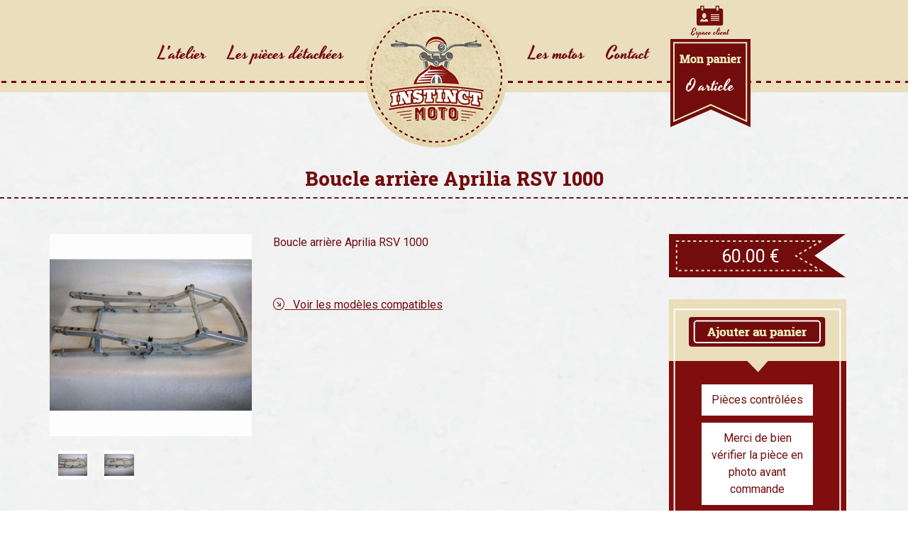

--- FILE ---
content_type: text/html; charset=UTF-8
request_url: https://www.instinct-moto.fr/pieces-detachees-moto/650-boucle-arriere-aprilia-rsv-1000
body_size: 3829
content:

<!DOCTYPE html>
<html lang="fr">
  <head>
  	<base href="https://www.instinct-moto.fr/" />
	<title>Instinct Moto - Boucle arrière Aprilia RSV 1000 d'occasion</title>
	<meta name="description" content="Boucle arri&egrave;re Aprilia RSV 1000
" />
    <meta charset="utf-8" />
    <meta name="viewport" content="width=device-width, initial-scale=1.0" />
    <meta name="author" content="" />
    <link rel="shortcut icon" href="ico/favicon.png" />

    <!-- Bootstrap core CSS -->
    <link rel="preconnect" href="https://fonts.gstatic.com">
	<link href="https://fonts.googleapis.com/css2?family=Roboto&display=swap" rel="stylesheet">
    <link href="minimizer/less.css" rel="stylesheet" type="text/css">
	
		<link rel="canonical" href="https://www.instinct-moto.fr/pieces-detachees-moto/650-boucle-arriere-aprilia-rsv-1000" />
	
		<meta property="og:site_name" content="Instinct Moto"/>
	<meta property="og:title" content="Instinct Moto - Boucle arrière Aprilia RSV 1000 d'occasion" />
	<meta property="og:type" content="website" />
	<meta property="og:url" content="https://www.instinct-moto.fr/pieces-detachees-moto/650-boucle-arriere-aprilia-rsv-1000" />
	<meta property="og:image" content="https://www.instinct-moto.fr/media/w-800-h-600-instinct-moto-boucle-arriere-aprilia-rsv-1000-049401300-1642342083.jpg" />
	<meta property="og:description" content="Boucle arri&egrave;re Aprilia RSV 1000
" />
	<meta property="og:image:type" content="image/jpeg">	
	<meta property="og:image:width" content="800">
	<meta property="og:image:height" content="600">
	
	<!-- Favicon -->
    <link rel="shortcut icon" href="ico/favicon.png" />
	<link rel="apple-touch-icon" sizes="57x57" href="ico/apple-icon-57x57.png">
	<link rel="apple-touch-icon" sizes="60x60" href="ico/apple-icon-60x60.png">
	<link rel="apple-touch-icon" sizes="72x72" href="ico/apple-icon-72x72.png">
	<link rel="apple-touch-icon" sizes="76x76" href="ico/apple-icon-76x76.png">
	<link rel="apple-touch-icon" sizes="114x114" href="ico/apple-icon-114x114.png">
	<link rel="apple-touch-icon" sizes="120x120" href="ico/apple-icon-120x120.png">
	<link rel="apple-touch-icon" sizes="144x144" href="ico/apple-icon-144x144.png">
	<link rel="apple-touch-icon" sizes="152x152" href="ico/apple-icon-152x152.png">
	<link rel="apple-touch-icon" sizes="180x180" href="ico/apple-icon-180x180.png">
	<link rel="icon" type="image/png" sizes="192x192"  href="ico/android-icon-192x192.png">
	<link rel="icon" type="image/png" sizes="32x32" href="ico/favicon-32x32.png">
	<link rel="icon" type="image/png" sizes="96x96" href="ico/favicon-96x96.png">
	<link rel="icon" type="image/png" sizes="16x16" href="ico/favicon-16x16.png">
	<link rel="manifest" href="ico/manifest.json">
	<meta name="msapplication-TileColor" content="#ffffff">
	<meta name="msapplication-TileImage" content="ico/ms-icon-144x144.png">
	<meta name="theme-color" content="#ffffff">
	
    <!-- HTML5 shim and Respond.js IE8 support of HTML5 elements and media queries -->
    <!--[if lt IE 9]>
      <script src="https://oss.maxcdn.com/libs/html5shiv/3.7.0/html5shiv.js"></script>
      <script src="https://oss.maxcdn.com/libs/respond.js/1.3.0/respond.min.js"></script>
    <![endif]-->
    
	<script>function redirectTo(url){ document.location.href="https://www.instinct-moto.fr/"+url; }</script>
	
	<!-- Matomo -->
<script>
  var _paq = window._paq = window._paq || [];
  /* tracker methods like "setCustomDimension" should be called before "trackPageView" */
  _paq.push(['trackPageView']);
  _paq.push(['enableLinkTracking']);
  (function() {
    var u="https://chart.factorit.fr/";
    _paq.push(['setTrackerUrl', u+'matomo.php']);
    _paq.push(['setSiteId', '87']);
    var d=document, g=d.createElement('script'), s=d.getElementsByTagName('script')[0];
    g.async=true; g.src=u+'matomo.js'; s.parentNode.insertBefore(g,s);
  })();
</script>
<!-- End Matomo Code -->


  </head>

  <body>
  <script type="application/ld+json">
{
  "@context" : "http://schema.org",
  "@type" : "Organization",
  "name" : "Instinct Moto",
  "url" : "https://www.instinct-moto.fr/",
  "sameAs" : [
	    "https://www.facebook.com/Instinctmoto",
	    "https://g.page/r/CRymqJO3pnfTEBA"
	 ]
}
</script>

	<div id="global_menu">
		<div class="container">
			<nav class="navbar navbar-expand-lg navbar-light">
			  <div class="container-fluid">
			  	<p class="text-center d-block d-lg-none"><a href="./"><img src="images/mini-logo.png" alt="Instinct moto vendée" /></a></p>
			  	<div class="text-end">
				    <button class="navbar-toggler text-end" type="button" data-bs-toggle="collapse" data-bs-target="#navbarNavDropdown" aria-controls="navbarNavDropdown" aria-expanded="false" aria-label="Toggle navigation">
				      <span class="navbar-toggler-icon"><i class="bi bi-list"></i></span>
				    </button>
				   </div>
			    <div class="collapse navbar-collapse" id="navbarNavDropdown">
			      <ul class="navbar-nav mx-auto yesteryear">
			        <li class="nav-item"><a class="nav-link active menupad" aria-current="page" href="atelier-moto-vendee-reparation-customisation">L'atelier</a></li>
			        <li class="nav-item"><a class="nav-link active menupad" aria-current="page" href="pieces-detachees-moto">Les pièces détachées</a></li>
			        <li class="nav-item"><a class="nav-link active d-none d-lg-block" aria-current="page" href="./"><img src="images/logo-instinct-moto.png"  alt="Instinct moto vendée" id="logo"/></a></li>
			        <li class="nav-item"><a class="nav-link active menupad" aria-current="page" href="vente-moto-occasion-vendee">Les motos</a></li>
			        <li class="nav-item"><a class="nav-link active menupad" aria-current="page" href="contact-acces-instinct-moto-vendee">Contact</a></li>
			        <li class="nav-item d-block d-sm-none"><a class="nav-link active menupad" aria-current="page" href="espace-client">Espace client</a></li>
			        <li class="nav-item d-block d-sm-none"><a class="nav-link active menupad" aria-current="page" href="commande/panier">Panier</a></li>
			        <li class="nav-item text-center menupan d-none d-lg-block"><a class="nav-link active menupad" aria-current="page">
			        	<span class="clickable" onclick="redirectTo('espace-client')"><img src="images/profile.png" alt="Instinct moto pièce détachées" /><br/>Espace client</span>
			        	<div id="enc_panier" onclick="redirectTo('commande/panier')" class="clickable">
			        		<img src="images/panier.png"  alt="Instinct moto vente en ligne pièce détachée"/>
			        		<p id="panier">0 article</p>
			        	</div>
			        </a></li>
			      </ul>
			    </div>
			  </div>
			</nav>
		</div>
	</div>	<div id="contenu">
		<h1 class="text-center bordeau slab">Boucle arrière Aprilia RSV 1000</h1>
		<div class="container">
			<div class="row" id="fiche_article">
				<div class="col-12 col-sm-12 col-md-3">
					<div class="row">
						<div id="image_big" class="col-12 nopadding nomargin">
							<a href="media/w-1080-instinct-moto-boucle-arriere-aprilia-rsv-1000-049401300-1642342083.jpg" class="photo_frame" rel="photo_frame" ><img src="media/w-650-h-650-zc-2-instinct-moto-boucle-arriere-aprilia-rsv-1000-049401300-1642342083.jpg" alt="Boucle arrière Aprilia RSV 1000" class="img-responsive nopadding nomargin zoom_produit" /></a>
						</div>
						<div class="row">
																<div class="col-3 thumblist ">
										<a href="media/w-1080-instinct-moto-boucle-arriere-aprilia-rsv-1000-049401300-1642342083.jpg" class="photo_frame" rel="photo_frame" ><img src="media/w-650-h-650-zc-2-instinct-moto-boucle-arriere-aprilia-rsv-1000-049401300-1642342083.jpg" alt="Boucle arrière Aprilia RSV 1000" class="thumb img-responsive" /></a>
									</div>
																		<div class="col-3 thumblist ">
										<a href="media/w-1080-instinct-moto-boucle-arriere-aprilia-rsv-1000-008128200-1642342082.jpg" class="photo_frame" rel="photo_frame" ><img src="media/w-650-h-650-zc-2-instinct-moto-boucle-arriere-aprilia-rsv-1000-008128200-1642342082.jpg" alt="Boucle arrière Aprilia RSV 1000" class="thumb img-responsive" /></a>
									</div>
															</div>
						
					</div>
				</div>
				<div class="col-xs-12 col-sm-6 padlarge">
					<p>Boucle arri&egrave;re Aprilia RSV 1000</p>
					
					
					
				<div class="row">
					
					<p class="clickable" onclick="$('#compatibles').fadeToggle(); "><br/><br/><u><i class="bi bi-arrow-down-right-circle"></i>&nbsp; &nbsp;Voir les modèles compatibles</u></p>
					<div id="compatibles">
						<table id="recapitulatif_panier">
						<tr>
							<th>Marque</th>
							<th>Cylindrée</th>
							<th>Modèle</th>
							<th>Millésime</th>
						</tr>
															<tr>
									<td>Aprilia</td>
									<td>1000</td>
									<td>RSV</td>
									<td>2003 - 2003</td>
								
													</table>
					</div>
				</div>
					
				</div>
				<div class="col-xs-12 col-sm-6 col-md-3">
					<div class="prix text-center">
						<img src="images/prix2.png" class="img-responsive" alt="Instinct Moto - Boucle arrière Aprilia RSV 1000 d'occasion" />
						<p>60.00&nbsp;&euro;</p>
					</div>
					
					<div class="fanion text-center">
						<img src="images/fanion.png" class="img-responsive fanion-img" alt="Instinct Moto - Boucle arrière Aprilia RSV 1000 d'occasion" />
						<div class="ajout-panier">
							<img src="images/ajout-panier.png" alt="Instinct Moto - Boucle arrière Aprilia RSV 1000 d'occasion" class="img-responsive clickable" onclick="addCart(650, false, 'article')" />							</div>
						<div class="infos-comp">
							<div class="item">Pièces contrôlées</div>
							<div class="item">Merci de bien vérifier la pièce en photo avant commande</div>
						</div>
					</div>
				</div>
				
			</div>
		</div>
	</div>

	<div id="footer">
		<div class="container">
			<div class="row yellow">
				<div class="col-12 col-sm-3 text-sm-end text-center">
					<p class="titre yesteryear">A propos</p>
					<p>
						<a href="./">Accueil</a><br/>
						<a href="atelier-moto-vendee-reparation-customisation">L'Atelier</a><br/>
						<a href="pieces-detachees-moto">Pièces détachées</a><br/>
						<a href="vente-moto-occasion-vendee">Les motos</a><br/>
						<a href="contact-acces-instinct-moto-vendee">Contact &amp; Accès</a><br/><br/>
						<img src="images/paiement-securise.png" alt="paiement sécurisé instinct moto"/>
					</p>
				</div>
				<div class="col-12 col-sm-6 text-center">
					<p class="titre yesteryear">Contactez-nous</p>
					<p>
						<img src="images/phone.png" class="icone" alt="telephone instinct moto" /><br/>
						07 87 03 35 94<br/>
						<img src="images/separateur.png" class="separateur" alt="instinct moto" /><br/>
						<img src="images/mail.png" class="icone" alt="instinct moto mail" /><br/>
						instinct-moto@outlook.fr<br/>
						<img src="images/separateur.png" class="separateur" alt="isnticnt moto la roche sur yon"/><br/>
						<img src="images/adresse.png" class="icone" alt="garage moto vendée" /><br/>
						Z.A DU VIVIER<br/>85430 NIEUL-LE-DOLENT<br/>
						
					</p>
				</div>
				<div class="col-12 col-sm-3 text-center text-sm-start">
					<p class="titre yesteryear">Service clients</p>
					<p class="lineheighted">
						<a href="pieces-detachees-moto-ancienne">Pièce détachée moto</a><br/>
						<a href="contact-acces-instinct-moto-vendee">Contact</a><br/>
						<a href="conditions-generales-de-vente">Livraison et retours</a><br/>
						<a href="conditions-generales-de-vente">Conditions générales de vente</a><br/>
						<a href="mentions-legales">Mentions légales</a><br/>
						<a href="mentions-legales">Politique de confidentialité</a><br/>
					</p>
				</div>
			</div>
		</div>
	</div>
	
	
	<!-- Bootstrap core JavaScript
    ================================================== -->
    <!-- Placed at the end of the document so the pages load faster -->
    <a href="fancy-suite.php" id="fancy_suite"></a>
    <script src="minimizer/less.js"></script>
	<script>	
		$('.triangle').css('border-right', $(window).width()+"px solid transparent");
		$('.triangle2').css('border-left', $(window).width()+"px solid transparent");
	</script>
	
	<script>
        $( function() {
	        $( "#slider-range" ).slider({
	        	range: true,
		        min: 1900,
		        max: 2026,
		        values: [ ,  ],
		        slide: function( event, ui ) {
		        $( "#annee_min" ).val(ui.values[ 0 ]);
		        $( "#annee_max" ).val(ui.values[ 1 ]);
		        $( "#annee_detail" ).html("Année : "+ui.values[ 0 ]+" - "+ui.values[ 1 ]+" km");
		        }
	        });
	        $( "#annee_min" ).val( $( "#slider-range" ).slider( "values", 0 ));
	        $( "#annee_max" ).val( $( "#slider-range" ).slider( "values", 1 ));
	        $( "#annee_detail" ).html( "Année : "+ $( "#slider-range" ).slider( "values", 0 )+" - "+$( "#slider-range" ).slider( "values", 1 )+" km");
        } );
    </script>
	<script>
        $( function() {
	        $( "#slider-range2" ).slider({
	        	range: true,
		        min: 0,
		        max: 50000,
		        step:500,
		        values: [ ,  ],
		        slide: function( event, ui ) {
		        $( "#prix_min" ).val(ui.values[ 0 ]);
		        $( "#prix_max" ).val(ui.values[ 1 ]);
		        $( "#prix_detail" ).html("Prix : "+ui.values[ 0 ]+" - "+ui.values[ 1 ]+" &euro;");
		        }
	        });
	        $( "#prix_min" ).val( $( "#slider-range2" ).slider( "values", 0 ));
	        $( "#prix_max" ).val( $( "#slider-range2" ).slider( "values", 1 ));
	        $( "#prix_detail" ).html( "Prix : "+ $( "#slider-range2" ).slider( "values", 0 )+" - "+$( "#slider-range2" ).slider( "values", 1 )+" &euro;");
        } );
    </script>
	
	 <link rel="stylesheet" href="https://cdnjs.cloudflare.com/ajax/libs/jqueryui/1.12.1/jquery-ui.min.css">
    <script src="https://code.jquery.com/ui/1.12.1/jquery-ui.js"></script>
    <script src="https://www.google.com/recaptcha/api.js" async defer></script>
    
	</body>
</html>